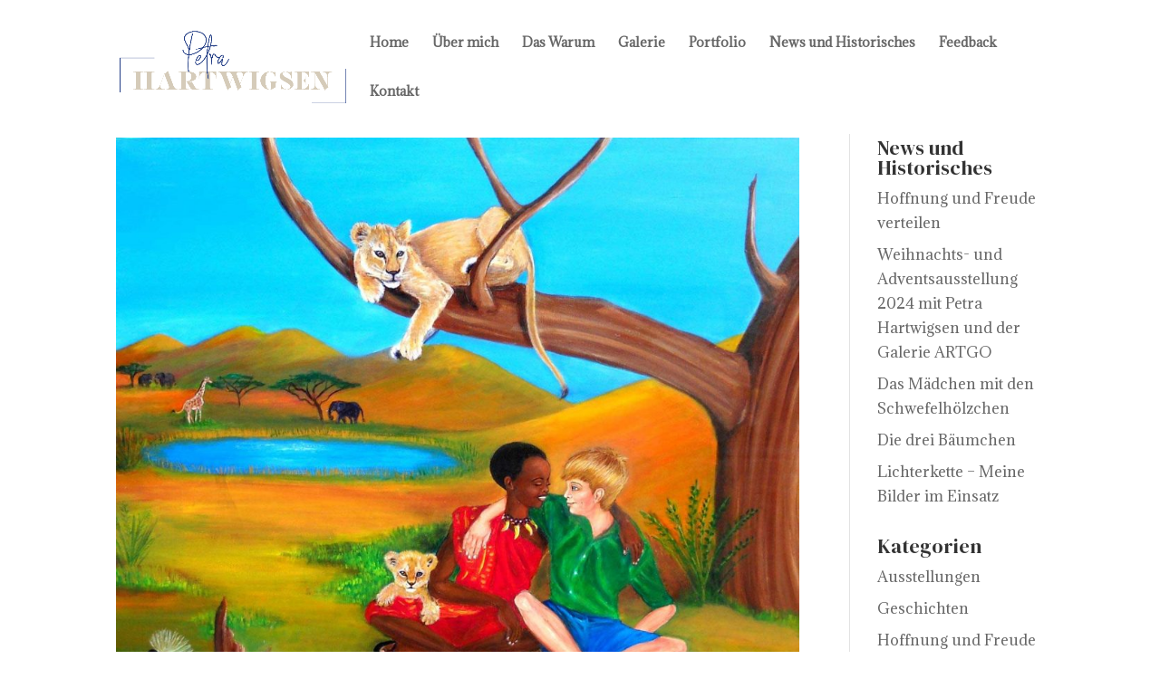

--- FILE ---
content_type: text/css
request_url: https://www.petra-hartwigsen.de/wp-content/et-cache/taxonomy/project_tag/216/et-divi-dynamic-ds.css?ver=1768572277
body_size: -9
content:
/*! The following theme stylesheet was modified by the Divi Switch plugin by WP Zone to implement user customization(s) - Fri, 16 Jan 2026 16:04:37 +0200 */
